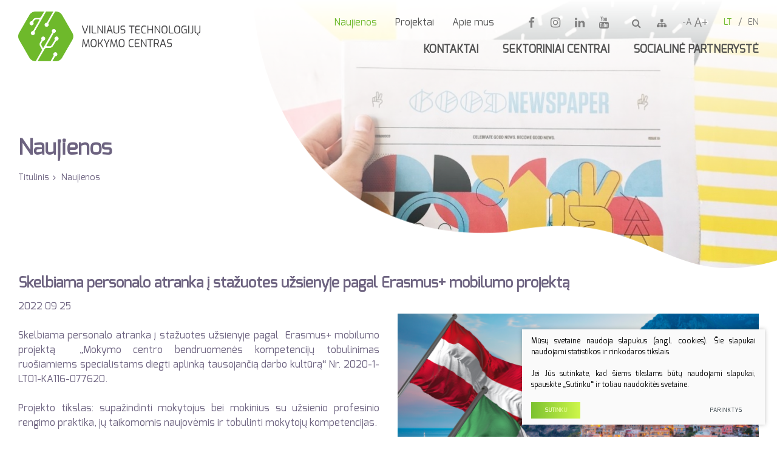

--- FILE ---
content_type: text/html; charset=utf-8
request_url: https://www.vtmc.lt/naujienos/skelbiama-personalo-atranka-i-stazuotes-uzsienyje-pagal-erasmus-mobilumo-projekta/
body_size: 6393
content:


<!DOCTYPE html>
<html lang="lt">
<head>
    <meta charset="UTF-8"/>
    
    <title>Naujienos - Vilniaus technologijų mokymo centras</title>
    <meta name="viewport" content="width=device-width, initial-scale=1.0">
    <link rel="stylesheet" href="https://www.vtmc.lt/tmp/css/style_7.css?t=1580303031"/>
    <meta name="format-detection" content="telephone=no">



    <meta property="og:title" content="Vilniaus technologijų mokymo centras" />
    <meta property="og:url" content="https://www.vtmc.lt" />
    <meta property="og:image" content="https://www.vtmc.lt/images/share.jpg" />
    <meta property="og:description" content="" />
    <meta property="fb:app_id" content="APP_ID" />
    
    
<base href="https://www.vtmc.lt/" />

    
</head>

<body class="inner">




<div class="mobile-additional-content hide">

    <div class="mob-nav-top-line">
        <div class="adresas">
            <a href="tel:+37065668784">
                <i class="fa fa-phone"></i>
            </a>
        </div>
        <div class="mail">
            <a href="mailto:vtmc@vtmc.lt">
                <i class="fa fa-envelope-o"></i>
            </a>
        </div>
        <div class="adresas">
            <a href="https://goo.gl/maps/yE12yJoSnyB2" target="_blank">
                <i class="fa fa-map-marker"></i>
            </a>
        </div>
    </div>

    <div class="mob_search">
        <a href="#">
            <i class="fa fa-search"></i>
        </a>
    </div>

    <div class="langs-select">
        <select>
                                    <option value="https://www.vtmc.lt/"  selected><a
                        href="/lt/">LT</a></option>
                                <option value="https://www.vtmc.lt/en/" ><a
                        href="/en/">EN</a></option>
            
        </select>
    </div>

</div>

<div id="page">
  <header>
      <div class="container fluid">
          <a class="logo" href="https://www.vtmc.lt/" title="Vilniaus technologijų mokymo centras" style="background: url(../images/logo_lt.png) left center no-repeat;background-size: contain"></a>



          <div class="header-content">
              <div class="header-elements">
                  <div class="top-menu-container">
                    <ul class="top-menu">
                                    <li class="selected">
                <a href="https://www.vtmc.lt/naujienos/">
                    Naujienos
                </a>
                
            </li>
                                <li class="">
                <a href="https://www.vtmc.lt/projektai/">
                    Projektai
                </a>
                
            </li>
                                <li class="">
                <a href="https://www.vtmc.lt/vakar-ir-siandien/">
                    Apie mus
                </a>
                
            </li>
            </ul> 

                  </div>
                                    <div class="socials-container">
                      <ul class="socials">
                                                  <li>
                              <a href="https://www.facebook.com/ateitiesprofesija/" target="_blank">
                                  <i class="fa fa-facebook"></i>
                              </a>
                          </li>
                                                                            <li>
                              <a href="https://www.instagram.com/vtmc_ateitiesprofesija/" target="_blank">
                                  <i class="fa fa-instagram"></i>
                              </a>
                          </li>
                                                                              <li>
                              <a href="https://www.linkedin.com/school/ateitiesprofesija" target="_blank">
                                  <i class="fa fa-linkedin"></i>
                              </a>
                          </li>
                                                                              <li>
                              <a href="https://www.youtube.com/channel/UCs_D_HdWXPZbE4ehTOf_VqA" target="_blank">
                                  <i class="fa fa-youtube"></i>
                              </a>
                          </li>
                                                </ul>
                  </div>
                                    <div class="search-place">
                      <a class="search-toggler" href="javascript:void(0)">
                          <i class="fa fa-search">
                            
                          </i>
                      </a>
                      <div class="search-container">
                        <form id="cntnt01moduleform_1" method="get" action="https://www.vtmc.lt/paieska/" class="cms_form">
<div class="hidden">
<input type="hidden" name="mact" value="Search,cntnt01,dosearch,0" />
<input type="hidden" name="cntnt01returnid" value="118" />
</div>

        <input type="text" id="cntnt01searchinput"  class="search-sufler" autocomplete="off" name="cntnt01searchinput" placeholder="Paieška"
           value=""/>
    <input type="submit" value="&#xf002;"/>
</form>


                      </div>
                  </div>
                  <div class="sitemap-ico-place">
                      <a href="/svetaines-zemelapis/">
                          <i class="fa fa-sitemap"></i>
                      </a>
                  </div>
                  <div class="font-changer">
                      <a class="less">
                          -A
                      </a>
                      <a class="more">
                          A+
                      </a>
                  </div>
                  <div class="langs-menu-container">
                      <ul class="langs-menu">
                                                  <li class=" selected">
                <a href="https://www.vtmc.lt/">LT</a>
            </li>
            

        

                        <li class="">
                <a href="https://www.vtmc.lt/en/">EN</a>
            </li>
            

        

    
                      </ul>
                  </div>
              </div>
              <nav class="main-menu-container">
                  <ul class="main-menu">
                                    <li class="">
                <a href="https://techin.lt/kontaktai/">Kontaktai</a>
                                
            </li>
                                <li class=" has-submenu">
                <a href="https://www.vtmc.lt/praktinio-mokymo-bazes/">Sektoriniai centrai</a>
                                <ul>
            <li class="">
            <a href="https://www.vtmc.lt/praktinio-mokymo-bazes/">Praktinio mokymo bazės</a>
            
        </li>
            <li class="">
            <a href="https://www.vtmc.lt/mokymai-paslaugos/">Mokymai / paslaugos</a>
            
        </li>
    </ul>


            </li>
                                <li class="">
                <a href="https://www.vtmc.lt/socialine-partneryste/">Socialinė partnerystė</a>
                                
            </li>
            </ul>

              </nav>
          </div>
      </div>
  </header>
  <main>





















<div class="page-top-photo-section">
    <div class="page-top-photo">

        <img alt="" src="https://www.vtmc.lt/uploads/_CGSmartImage/naujienos3-b0bb08d4cbd7d53008234a84e3656379.jpg">
    </div>
    <div class="container">
        <h1>
            Naujienos
        </h1>
        <div class="path-container">
                    <ul class="path">
              <li><a href="https://www.vtmc.lt/">Titulinis</a> </li><li> <span class="lastitem">Naujienos</span></li>
          </ul>
                  </div>
    </div>
</div>
<section class="nopaddtop">
    <div class="container">
        <div class="content-colls">
             
             <div class="mainbar">
                <div class="single-article">


    <h2 class="main-title">
        Skelbiama personalo atranka į stažuotes užsienyje pagal  Erasmus+ mobilumo projektą
    </h2>
    2022&nbsp;09&nbsp;25
    

                
            <div class="pure-g">
            <div class="pure-u-1-1 pure-u-lg-1-2 cont">
                <div style="text-align: justify;"><br />Skelbiama personalo atranka į stažuotes užsienyje pagal  Erasmus+ mobilumo projektą  „Mokymo centro bendruomenės kompetencijų tobulinimas ruošiamiems specialistams diegti aplinką tausojančią darbo kultūrą“ Nr. 2020-1-LT01-KA116-077620.<br /><br /></div>
<div style="text-align: justify;">Projekto tikslas: supažindinti mokytojus bei mokinius su užsienio profesinio rengimo praktika, jų taikomomis naujovėmis ir tobulinti mokytojų kompetencijas.<br /><br /></div>
<div style="text-align: justify;">Stažuotės metu dalyviai stebės darbą ir konsultuosis su partnerių organizacijos specialistais, ir jų partnerėmis įmonėmis ir mokyklomis. Numatyta detaliai susipažinti su lankomų valstybių švietimo sistema, profesiniu mokymu. Tokiu būdu bus suteikiama galimybė susipažinti su įvairiais darbo metodais, sprendimais, perimti jų patirtį, pasidalinti savo turima patirtimi.  Profesinės stažuotės metu projekto dalyviai susipažins su kitų ES šalių profesinio rengimo kolegų taikomomis naujovėmis, siekiant kompetencijų tobulinimo.</div>
                <br/>

            </div>

            <div class="pure-u-1-1 pure-u-lg-1-2 photo tac">
                <a href="/uploads/news/id741/pictures/0001_iliustracija-26_1664469983.png" class="fancy" data-fancybox="ph"
                   data-caption=""><picture><source media="(max-width: 500px)" srcset="https://www.vtmc.lt/uploads/_CGSmartImage/0001_iliustracija-26_1664469983-0810b93ab2b8ea23bb14844f9ddcaabd.png 1x, https://www.vtmc.lt/uploads/_CGSmartImage/0001_iliustracija-26_1664469983-f979ee3d0b137373d9363e47777902fb.png 1.5x, https://www.vtmc.lt/uploads/_CGSmartImage/0001_iliustracija-26_1664469983-eb54c0a1dfc4407502fe6991ffa7bd15.png 2x"><source media="(min-width: 501px)" srcset="https://www.vtmc.lt/uploads/_CGSmartImage/0001_iliustracija-26_1664469983-45cdf662aa0de26423bb2f4f24c4304e.png 1x, https://www.vtmc.lt/uploads/_CGSmartImage/0001_iliustracija-26_1664469983-2c96dabcd1c12eb6a722e1950ccb7315.png 1.5x, https://www.vtmc.lt/uploads/_CGSmartImage/0001_iliustracija-26_1664469983-b630d47cefe7760c15f9a36b313af647.png 2x"><img class="pure-img" src="https://www.vtmc.lt/uploads/_CGSmartImage/0001_iliustracija-26_1664469983-092279a868fdba9eaf6d79f818668cb6.png" alt="0001_iliustracija-26_1664469983-092279a868fdba9eaf6d79f818668cb6.png"/></picture></a>
            </div>
                        <div class="pure-u-1-1 conter">
                <p><b>Projekto stažuočių uždaviniai:</b></p>
<ul>
<li>Įgyti žinių apie lankomos šalies švietimo sistemą ir profesinio mokymo rengimą, jo įgyvendinimą mokykloje ir darbo vietoje.</li>
<li>Susipažinti su gerąja patirtimi, stebint profesinį ugdymą teikiančių organizacijų ir jų partnerių veiklą.</li>
<li>Susipažinti su lankomos šalies taikytinomis naujovėmis profesiniame mokyme.</li>
<li>Pažinti ir perimti efektyvius darbo metodus.</li>
<li>Įgyti žinių ir/ar praktinių gebėjimų apie aplinką tausojančią darbo kultūrą.</li>
<li>Patobulinti užsienio kalbos žinias.</li>
</ul>
<p><b>Metodologija:</b></p>
<ul>
<li>Mobilumo mokymo programa apjungia galimybę įgyti praktinių ir teorinių žinių, dalyvaujant mokymuose darbo stebėjimo būdu.</li>
<li>Aktyvus veiksnys – grįžtamasis ryšys, sukuriamas tiek užmezgant naujus kontaktus bendradarbiavimui, tiek abipusiai pasidalijant turima patirtimi.</li>
</ul>
<p><b>Atrankos kriterijai: </b></p>
<ul>
<li>motyvacija dalyvauti mobilume;</li>
<li>galimybė prisidėti prie mobilumo keliamų tikslų ir uždavinių įgyvendinimo;</li>
<li>kryptingumas gerinant savo darbo kokybę; </li>
<li>noras keistis ir gebėjimas skatinti pokyčius organizacijoje; </li>
<li>užsienio kalbos (anglų k.) komunikaciniai įgūdžiai; </li>
<li>gebėjimas prisiimti atsakomybę; </li>
<li>asmeninės savybės: tolerantiškumas, lankstumas, atvirumas naujovėms, darbštumas ir organizuotumas; </li>
<li>pasirengimas skleisti įgytą patirtį kolegų tarpe ir profesinėje veikloje. </li>
</ul>
<p><i>*Pirmenybė yra teikiama visus kriterijus atitinkantiems kandidatams. Vienodai įvertinus kandidatus, pirmenybė skiriama pirmą kartą dalyvausiantiems tarptautinio mobilumo veikloje. </i></p>
<p><b><br /> Praktinė informacija</b></p>
<ul>
<li><b>Stažuotės išvykimo datos:</b> 2022 m. spalio - lapkričio mėn. (bus patikslinta).</li>
<li><b>Finansinė informacija:</b> kelionė, apgyvendinimas, draudimas ir maitinimas apmokami iš projekto lėšų.</li>
<li><strong>Stažuotės tipas:</strong> darbo stebėjimas</li>
<li><b>Dalyvių skaičius:</b> numatyta atrinkti <span style="text-decoration: underline;">8 dalyvius</span>:
<ul>
<li>1 į Austriją (individualiam vizitui),</li>
<li>6 į Italiją (grupiniam vizitui),</li>
<li>1 į Italiją (individualiam vizitui).</li>
</ul>
</li>
</ul>
<b>Forma dalyvių kandidatavimui pildyti iki š.m. spalio 6 d. </b><a href="https://forms.office.com/r/ft4R2kUujM" target="_blank">https://forms.office.com/r/ft4R2kUujM</a>
            </div>
                <br>
                <br>
                <br>
                    </div>
    


    


    </div>
                                  
                 

                         </div>
        </div>
    </div>
</section>

<section class="footer-colls-section">
    <div class="container">
        <div class="footer-colls">
            <div>
                <div class="title">
                    Vilniaus technologijų mokymo centras
                </div>
                <p>Viešoji įstaiga<br /> Vilniaus technologijų ir inžinerijos mokymo centras (TECHIN)</p>
<p><a href="tel:+37052697455">+370 5 269 7455</a><br /><a href="mailto:info@techin.lt">info@techin.lt<br /></a><a href="https://techin.lt/kontaktai/">Kontaktų sąrašas</a></p>
<p>Trinapolio g. 2, Vilnius<br />Juridinio asmens kodas: 306138865<br />PVM kodas: LT100015270513<br />LT 34 7044 0600 0032 1526<br />AB SEB bankas, b/k 70440, SWIFT kodas - CBVILT2X<br /><br />I-IV 7:30 - 16:15 | V 7:30 - 15:00</p>
            </div>
            <div>
              <div class="title">
    Naudinga informacija
</div>
<ul>
        
    <li class="">
        <a href="http://www.vtmc.lt/kontaktai/">Struktūra ir kontaktai</a>
    </li>

        
    <li class="">
        <a href="http://www.vtmc.lt/valdymo-struktura/">Veiklos sritys</a>
    </li>

        
    <li class="">
        <a href="https://www.vtmc.lt/teisine-informacija/">Teisinė informacija</a>
    </li>

        
    <li class="">
        <a href="https://www.vtmc.lt/korupcijos-prevencija/">Korupcijos prevencija</a>
    </li>

        
    <li class="">
        <a href="https://www.vtmc.lt/praneseju-apsauga/">Pranešėjų apsauga</a>
    </li>

        
    <li class="">
        <a href="https://www.vtmc.lt/asmens-duomenu-apsauga/">Asmens duomenų apsauga</a>
    </li>

        
    <li class="">
        <a href="https://www.vtmc.lt/administracine-informacija/">Administracinė informacija</a>
    </li>

        
    <li class="">
        <a href="https://www.vtmc.lt/nuorodos/">Nuorodos</a>
    </li>

        
    <li class="">
        <a href="https://www.vtmc.lt/atviri-duomenys/">Atviri duomenys</a>
    </li>

        </ul>

            </div>
        </div>
    </div>
</section>
</main>
<footer>
<div class="container">
    <div class="footer-content">
        <div>
            © 2018, Vilniaus technologijų mokymo centras. Visos teisės saugomos.
        </div>
        
                <div class="policy_link">
			&nbsp;
			&nbsp;
			<a href="/duomenu-apsauga/">
				Duomenų apsauga
			</a>
		</div>
    
        <div class="brand">
            Sprendimas: <a href="http://www.texus.lt" target="_blank">TEXUS</a>
        </div>
    </div>
</div>
</footer>


<script src="/libs/jquery/dist/jquery.min.js" type="text/javascript"></script>
<script src="/libs/fancybox/dist/jquery.fancybox.min.js" type="text/javascript"></script>
<script src="/libs/TurnWheel/jReject/js/jquery.reject.js" type="text/javascript"></script>
<script src="/libs/swiper/dist/js/swiper.min.js" type="text/javascript"></script>
<script src="/js/modernizr.js" type="text/javascript"></script>
<script src="/js/johndyer-mediaelement/build/mediaelement-and-player.min.js" type="text/javascript"></script>
<script type="text/javascript" language="javascript" src="/libs/jfontsize/jstorage.js"></script>
<script type="text/javascript" language="javascript" src="/libs/jfontsize/jquery.jfontsize-2.0.js"></script>

<script  type="application/javascript" src="https://www.vtmc.lt/tmp/js/script_8.js?t=1558424172"></script>
<script  type="application/javascript" src="https://www.vtmc.lt/tmp/js/script_9.js?t=1580296718"></script>


        <script src="/js/cookie.js" type="text/javascript"></script>
        <link rel="stylesheet" href="/css/cookie.css">

        <div class="cookie-section">
            <div class="descr">
                <p>Mūsų svetainė naudoja slapukus (angl. cookies). Šie slapukai naudojami statistikos ir rinkodaros tikslais.</p>
<p>Jei Jūs sutinkate, kad šiems tikslams būtų naudojami slapukai, spauskite „Sutinku“ ir toliau naudokitės svetaine.</p>
                
            </div>
            <div class="descr2" id="cookie_conf">
                <div class="cblock-1">
                    <div class="aditional_form_info" style="display: none">
                                        <p>Kad veiktų užklausos forma, naudojame sistemą „Google ReCaptcha“, kuri padeda atskirti jus nuo interneto robotų, kurie siunčia brukalus (angl. spam) ir panašaus tipo informaciją. </p>
<p>Taigi, kad šios užklausos forma užtikrintai veiktų, jūs turite pažymėti „Sutinku su našumo slapukais“.</p>
                
                    </div>
                    <h2>Slapukų naudojimo parinktys</h2>
<p>Jūs galite pasirinkti, kuriuos slapukus leidžiate naudoti. <br /><a href="/duomenu-apsauga/" target="_blank">Plačiau apie slapukų ir privatumo politiką</a>.</p>
                

                </div>

                <div class="cblock-2">

                    <table class="cookie-table" cellpadding="0" cellspacing="0">
                        <tr>
                            <td>
                                <input type="checkbox" name="cookie_policy_1" value="1" checked disabled="disabled">
                            </td>
                            <td>
                                                <h3>Funkciniai slapukai (būtini)</h3>
<p>Šie slapukai yra būtini, kad veiktų svetainė, ir negali būti išjungti. Šie slapukai nesaugo jokių duomenų, pagal kuriuos būtų galima jus asmeniškai atpažinti, ir yra ištrinami išėjus iš svetainės.</p>
                
                            </td>
                        </tr>
                        <tr>
                            <td>
                                <input type="checkbox" name="cookie_policy_2"  value="2">
                            </td>
                            <td>

                                                <h3>Našumo slapukai</h3>
<p>Šie slapukai leidžia apskaičiuoti, kaip dažnai lankomasi svetainėje, ir nustatyti duomenų srauto šaltinius – tik turėdami tokią informaciją galėsime patobulinti svetainės veikimą. Jie padeda mums atskirti, kurie puslapiai yra populiariausi, ir matyti, kaip vartotojai naudojasi svetaine. Tam mes naudojamės „Google Analytics“ statistikos sistema. Surinktos informacijos neplatiname. Surinkta informacija yra visiškai anonimiška ir tiesiogiai jūsų neidentifikuoja.</p>
                
                            </td>
                        </tr>
                        <tr>
                            <td>
                                <input type="checkbox" name="cookie_policy_3"  value="3">
                            </td>
                            <td>
                                                <h3>Reklaminiai slapukai</h3>
<p>Šie slapukai yra naudojami trečiųjų šalių, kad būtų galima pateikti reklamą, atitinkančią jūsų poreikius. Mes naudojame slapukus, kurie padeda rinkti informaciją apie jūsų veiksmus internete ir leidžia sužinoti, kuo jūs domitės, taigi galime pateikti tik Jus dominančią reklamą. Jeigu nesutinkate, kad jums rodytume reklamą, palikite šį langelį nepažymėtą.</p>
                
                            </td>
                        </tr>
                    </table>

                </div>

                <div class="cblock-3 descr3">
                    <div class="pure-g">
                        <div class="pure-u-1-1">
                            <a class="ext_button f_11 uppercase green-style nowrap submit-part-cookie">

                                Sutinku
                            </a>

                            <a class="ext_button f_11 uppercase green-style nowrap cookie-cancel submit-none-cookie">
                                Nesutinku

                            </a>

                        </div>
                    </div>

                </div>
            </div>
            <div class="cookie-block">
                <div>
                    <a class="ext_button f_9 uppercase green-style nowrap submit-cookie">

                        Sutinku
                    </a>
                </div>
                <div>
                    <a href="#cookie_conf"
                       class="ext_button f_9 uppercase trg-style nowrap  fancy2">
                        Parinktys

                    </a>
                </div>

            </div>
        </div>
    

</div>




    <script>
        window.fbAsyncInit = function() {
            FB.init({
                appId            : '250166259248049',
                autoLogAppEvents : true,
                xfbml            : true,
                version          : 'v3.2'
            });
        };

        (function(d, s, id){
            var js, fjs = d.getElementsByTagName(s)[0];
            if (d.getElementById(id)) {return;}
            js = d.createElement(s); js.id = id;
            js.src = "https://connect.facebook.net/en_US/sdk/xfbml.customerchat.js";
            fjs.parentNode.insertBefore(js, fjs);
        }(document, 'script', 'facebook-jssdk'));
    </script>


<!-- Your customer chat code -->
<div class="fb-customerchat"
     attribution=setup_tool
     page_id="166954913455007">
</div>

</body>
</html>



--- FILE ---
content_type: text/css
request_url: https://www.vtmc.lt/tmp/css/style_7.css?t=1580303031
body_size: 6353
content:
@import "../../libs/pure/pure-min.css";@import "../../libs/pure/grids-responsive-min.css";@import "../../css/pure-extend.css";@import "../../css/extra.css";@import "../../js/johndyer-mediaelement/build/mediaelementplayer.min.css";@import "../../libs/swiper/dist/css/swiper.min.css";@import "../../libs/font-awesome/css/font-awesome.min.css";@import "../../libs/TurnWheel/jReject/css/jquery.reject.css";@import "../../libs/fancybox/dist/jquery.fancybox.min.css";@import "../../images/icons/fontello/css/fontello.css";@import url(https://fonts.googleapis.com/css?family=Open+Sans:300,300i,400,400i,600,600i,700,700i,800,800i&subset=cyrillic,cyrillic-ext,latin-ext);@import "../../fonts/exo/stylesheet.css";html{height:100%}body{min-height:100vh;color:#6d6380;font-weight:400;font-family:'exoregular',sans-serif;font-size:16px;line-height:1.5;display:flex}a{text-decoration:none;outline:none;color:#6eb92b;-webkit-transition:all ease 0.3s;-moz-transition:all ease 0.3s;-ms-transition:all ease 0.3s;-o-transition:all ease 0.3s;transition:all ease 0.3s}a:hover{text-decoration:none;color:#4a8708}#page{min-height:100vh;position:relative;overflow:hidden;display:flex;flex-direction:column;flex:auto}div.container.fluid{width:100%;padding:0 30px}footer{height:76px;clear:both;position:relative;z-index:3;display:flex;align-items:center;margin-top:-76px;font-size:16px;color:#fff}footer a{color:#fff}div.footer-content{display:flex;align-items:center;justify-content:space-between}div.footer-content>div + div{margin-left:15px}header{height:120px;position:fixed;left:0;top:0;right:0;z-index:222;transition:all ease 0.3s}header.fixed{background:#fff;box-shadow:0 0 5px 0 rgba(0,0,0,.1);height:84px}header.fixed div.header-content{padding-top:0;padding-bottom:0}header>.container{position:relative;height:100%}main{flex:auto;flex-grow:1}div.header-content{position:relative;height:100%;display:flex;flex-direction:column;align-items:flex-end;padding:15px 0 15px 430px;-webkit-transition:all ease 0.3s;-moz-transition:all ease 0.3s;-ms-transition:all ease 0.3s;-o-transition:all ease 0.3s;transition:all ease 0.3s}div.header-content>*{display:flex;flex:1 1 100%}a.logo{display:block;width:300px;bottom:0;position:absolute;left:30px;top:0;background:url(../../images/logo.png) left center no-repeat;z-index:15;background-size:contain}section{padding:75px 0}div.index-swiper-container{position:relative;display:flex;justify-content:flex-end}div.index-swiper-container .swiper-pagination{left:auto;right:8.5vw;bottom:8.33vw;display:flex}div.index-swiper-container .swiper-pagination *{width:14px;height:14px;border-radius:7px;background:#fff;margin:0 5px;-webkit-transition:all ease 0.3s;-moz-transition:all ease 0.3s;-ms-transition:all ease 0.3s;-o-transition:all ease 0.3s;transition:all ease 0.3s;cursor:pointer}div.index-swiper-container .swiper-pagination *:hover,div.index-swiper-container .swiper-pagination *.swiper-pagination-bullet-active{opacity:1}div.index-swiper-container .swiper-pagination *.swiper-pagination-bullet-active{width:30px}div.index-swiper{min-width:68%;width:68%;margin:0}div.index-swiper:after{content:'';position:absolute;left:0;top:0;right:-3px;bottom:-2px;background:url(../../images/misc/dec-1.png) 0 0 no-repeat;background-size:100% 100%;z-index:5}div.index-swiper .swiper-slide .photo{position:relative}div.index-swiper .swiper-slide .photo img{width:100%;height:auto;display:block;object-fit:cover;min-height:700px}div.index-swiper .swiper-slide .photo:before{content:'';background:-moz-linear-gradient(top,rgba(255,255,255,1) 0%,rgba(255,255,255,0) 100%);background:-webkit-linear-gradient(top,rgba(255,255,255,1) 0%,rgba(255,255,255,0) 100%);background:linear-gradient(to bottom,rgba(255,255,255,1) 0%,rgba(255,255,255,0) 100%);filter:progid:DXImageTransform.Microsoft.gradient(startColorstr='#ffffff',endColorstr='#00ffffff',GradientType=0);position:absolute;left:0;top:0;right:0;height:50%}div.index-swiper .swiper-slide .photo:after{content:'';background:-moz-linear-gradient(top,rgba(255,255,255,0) 0%,rgba(81,81,81,1) 100%);background:-webkit-linear-gradient(top,rgba(255,255,255,0) 0%,rgba(81,81,81,1) 100%);background:linear-gradient(to bottom,rgba(255,255,255,0) 0%,rgba(81,81,81,1) 100%);filter:progid:DXImageTransform.Microsoft.gradient(startColorstr='#00ffffff',endColorstr='#515151',GradientType=0);position:absolute;left:0;bottom:0;right:0;height:50%;opacity:.7}div.index-swiper div.swiper-slide-content{position:absolute;left:0;right:0;bottom:0;top:0;display:flex;align-items:center}div.index-swiper-container .swiper-button-prev,div.index-swiper-container .swiper-button-next{display:flex;align-items:center;justify-content:center;background:none;font-size:28px;display:none}div.swiper-carusel-container{position:relative;padding:0 84px}div.swiper-carusel .swiper-slide{width:auto}div.swiper-carusel .swiper-slide a{display:block;border:1px solid #212121}div.swiper-carusel .swiper-slide a img{display:block;width:100%;height:auto}div.swiper-carusel-container .swiper-button-prev,div.swiper-carusel-container .swiper-button-next{display:flex;align-items:center;justify-content:center;background:none}div.header-elements{display:flex;margin:0 -13px}div.header-elements a{color:gray}div.header-elements a:hover{color:#6eb92b}div.header-elements>div{display:flex;padding:0 13px}div.sitemap-ico-place>a{display:flex;align-items:center}div.font-changer{display:flex;margin:0 -2px}div.font-changer a{display:flex;align-items:center;padding:0 2px;font-size:14px;color:gray;cursor:pointer}div.font-changer a.more{font-size:1.28em}div.index-swiper-content-carusel-container{position:absolute;top:0;bottom:0;left:0;right:0;display:flex;align-items:center}div.index-swiper-content-carusel .swiper-slide{width:auto;height:auto;opacity:0!important}div.index-swiper-content-carusel .swiper-slide.swiper-slide-active{opacity:1!important}div.index-swiper-content-carusel .swiper-slide .cont{font-size:18px;color:#6d6380;line-height:2;text-shadow:0 .1em .1em rgba(255,255,255,.5)}div.index-swiper-content-carusel .swiper-slide .cont h2{font-size:2.88em;font-weight:700;color:#515151}div.index-swiper-content-carusel .swiper-slide .action{font-size:20px;margin-top:1em}div.index-swiper-content-carusel-container .swiper-button-prev,div.index-swiper-content-carusel-container .swiper-button-next{display:flex;align-items:center;justify-content:center;background:none;left:0;width:84px}div.index-swiper-content-carusel-container .swiper-button-next{left:auto;right:0}div.index-swiper-content-carusel-container .swiper-pagination{left:0;right:0;top:100%}div.index-swipers{position:relative;z-index:2}section.footer-colls-section{background:url(../../images/misc/dec-2.png) center center no-repeat;background-size:cover;padding:60px 0 100px;font-size:16px;color:#fff}div.footer-colls{display:flex;margin:0 -15px}div.footer-colls>div{flex:auto;padding:0 15px}div.footer-colls .title{font-size:1.25em;font-weight:600;margin-bottom:1em}div.footer-colls ul{list-style:none;padding:0;margin:0}div.footer-colls a{color:#fff}div.footer-colls a:hover{color:#fff}section.histories-section{background:#faf9fe;position:relative;padding-top:140px;padding-bottom:148px;overflow:hidden}section.histories-section:before{content:'';position:absolute;left:0;top:0;right:0;height:103px;background:url(../../images/misc/dec-3.png) 0 0 no-repeat;background-size:100% 100%}section.histories-section .container{position:relative;z-index:2}section.histories-section .container:before{content:'';width:855px;height:466px;position:absolute;left:0;top:50%;margin-top:-155px;font-size:10px;background:url(../../images/misc/dec-11.png) 0 0 no-repeat;display:block}section.histories-section .container>div{position:relative;z-index:2}div.histories-carusel-container{position:relative;padding:0;margin-top:30px}div.histories-carusel{margin-right:calc((100vw - 100%) / 2 * -1);margin-left:calc(30% + 30px)}div.histories-carusel .swiper-slide{width:auto}div.histories-carusel-container .swiper-button-prev,div.histories-carusel-container .swiper-button-next{display:flex;align-items:center;justify-content:center;background:none;left:0;width:84px}div.histories-carusel-container .swiper-button-next{left:auto;right:0}div.histories-carusel-container .swiper-pagination{left:0;right:0;top:auto;bottom:-74px}div.histories-carusel-container .swiper-pagination *{width:14px;height:14px;border-radius:7px;background:#6eb92b;opacity:.5;margin:0 5px;-webkit-transition:all ease 0.3s;-moz-transition:all ease 0.3s;-ms-transition:all ease 0.3s;-o-transition:all ease 0.3s;transition:all ease 0.3s;cursor:pointer}div.histories-carusel-container .swiper-pagination *:hover,div.histories-carusel-container .swiper-pagination *.swiper-pagination-bullet-active{opacity:1}div.histories-carusel-container .swiper-pagination *.swiper-pagination-bullet-active{width:30px}div.histories-carusel-item{display:flex;flex-direction:column;width:372px;background:#fff;border-radius:11px;overflow:hidden;font-size:16px;color:#6d6380;font-family:'exoregular',sans-serif}div.histories-carusel-item .photo{position:relative;overflow:hidden}div.histories-carusel-item .photo img{display:block;width:100%;height:auto;transition:all ease 1s}div.histories-carusel-item .photo:hover img{transform:rotate(5deg) scale(1.2)}div.histories-carusel-item .cont{padding:30px}div.histories-carusel-item .title{font-weight:600;font-size:1.125em;margin-bottom:.6em}div.histories-carusel .swiper-wrapper{transition-timing-function:linear}section.info-cc-section{padding:0}div.info-cc{height:313px;background:url(../../images/misc/dec-5.png) 0 0 no-repeat;background-size:100% 100%;padding:41px 38px 30px 0;display:flex;align-items:center;color:#fff}div.info-cc .cont{flex:auto;padding:0 72px;font-size:18px}div.info-cc .cont h3{font-weight:600;font-size:2.22em;margin-bottom:.3em}div.info-cc .pr{padding-right:72px;font-weight:700;font-size:144px}section.news-section{position:relative;overflow:hidden}section.news-section:before{content:'';width:942px;height:1066px;background:url(../../images/misc/dec-6.png) 0 0 no-repeat;position:absolute;left:0;top:50%;margin-top:-533px}section.news-section .container{position:relative;z-index:2}div.news-list{margin-top:-30px}div.news-list>div{margin-top:50px;display:flex}div.news-list-item{display:flex;flex-direction:column;width:100%}div.news-list-item .photo{overflow:hidden;border-radius:11px;display:block;margin-bottom:20px}div.news-list-item .photo img{display:block;width:100%;height:auto}div.news-list-item .title{display:block;font-family:'exoregular',sans-serif;font-weight:500;font-size:24px;color:#434740;line-height:1.2}div.news-list-item .title:hover{color:#434740}div.news-list-item .more{margin-top:20px}div.news-list-item .more a{display:inline-flex;font-weight:600;align-items:center}div.news-list-item .more a i{font-size:.7em;margin-left:.6em}section.fancy-blocks-section{padding:0;position:relative;z-index:3;margin:-70px 0 0}div.fancy-blocks-item{display:flex;flex-direction:column;align-items:center;text-align:center;border-radius:11px;overflow:hidden;padding:44px;-webkit-transition:all ease 0.3s;-moz-transition:all ease 0.3s;-ms-transition:all ease 0.3s;-o-transition:all ease 0.3s;transition:all ease 0.3s;min-height:500px}div.fancy-blocks-item.selected,div.fancy-blocks-item:hover{box-shadow:0 0 40px 0 rgba(102,51,204,.2);background:#fff}div.fancy-blocks-item .ico{height:110px}div.fancy-blocks-item .title{font-size:24px;font-weight:600;font-family:'exoregular',sans-serif;line-height:1.3;color:#515151;margin-bottom:.75em}div.fancy-blocks-item ul{list-style:none;padding:0;margin:0}div.fancy-blocks-item ul>li>a{display:inline-flex;font-weight:500;color:#6d6380;line-height:1.3;padding:.3em 0;position:relative}div.fancy-blocks-item ul>li>a:after{content:'\e815';font-family:'fontello';position:absolute;left:100%;top:0;bottom:0;display:flex;align-items:center;margin-left:.5em;font-size:.7em;color:#6eb92b;-webkit-transition:all ease 0.3s;-moz-transition:all ease 0.3s;-ms-transition:all ease 0.3s;-o-transition:all ease 0.3s;transition:all ease 0.3s;opacity:0}div.fancy-blocks-item ul>li>a:hover{color:#6eb92b}div.fancy-blocks-item ul>li>a:hover:after{opacity:1}div.brand{white-space:nowrap}div.path-container-section + .section{padding-top:0}div.path-container{position:relative;font-size:14px;font-weight:300;color:#6d6380;display:flex;justify-content:space-between}div.path-container .iconed-link{display:flex;height:54px;align-items:center}ul.path{list-style:none;display:flex;padding:0;margin:0}ul.path>li{display:flex;height:54px;align-items:center}ul.path>li>a{display:flex;height:54px;align-items:center;padding-right:21px;color:#6d6380;position:relative}ul.path>li>a:hover{color:#80c431}ul.path>li>a:after{content:'\f105';font-family:FontAwesome;position:absolute;right:9px;top:50%;margin-top:-.7em}div.accorditions-block>div{margin:0}div.accorditions-block>div:first-child{margin:0}div.accorditions-block .accord-toggler{display:block;text-decoration:none!important;padding:.9em 0;font-size:20px;color:#515151;font-weight:600;line-height:1.1;border-bottom:1px solid #d2d9e6;position:relative}div.accorditions-block .accord-toggler:after{color:#80c431;font-family:FontAwesome;content:'+';position:absolute;right:0;bottom:0;display:flex;align-items:center;justify-content:center;text-align:center;width:46px;font-weight:400;font-size:37px;-webkit-transition:all ease 0.3s;-moz-transition:all ease 0.3s;-ms-transition:all ease 0.3s;-o-transition:all ease 0.3s;transition:all ease 0.3s;font-family:'exoregular',sans-serif}div.accorditions-block .accord-toggler.opened:after{content:'-'}div.accorditions-block .accord-toggler:hover{color:#515151}div.accorditions-block .accord{display:none;width:100%!important;-webkit-box-sizing:border-box;-moz-box-sizing:border-box;box-sizing:border-box;font-size:15px;color:#6d6380}div.accorditions-block .accord-toggler.opened{color:#515151}div.accorditions-block .accord>div{padding:30px 0}section.waved-section{background:#faf9fe;position:relative;padding-top:140px;padding-bottom:60px;overflow:hidden}section.waved-section:before{content:'';position:absolute;left:0;top:0;right:0;height:103px;background:url(../../images/misc/dec-3.png) 0 0 no-repeat;background-size:100% 100%}section.waved-section .container{position:relative;z-index:2}div.page-top-photo-section{height:443px;display:flex;align-items:center;padding:100px 0 0;position:relative}div.page-top-photo-section .container{position:relative;z-index:2}div.page-top-photo{position:absolute;right:0;top:0;bottom:0;width:67.56vw;display:flex}div.page-top-photo:before{content:'';background:-moz-linear-gradient(top,rgba(255,255,255,1) 0%,rgba(255,255,255,0) 100%);background:-webkit-linear-gradient(top,rgba(255,255,255,1) 0%,rgba(255,255,255,0) 100%);background:linear-gradient(to bottom,rgba(255,255,255,1) 0%,rgba(255,255,255,0) 100%);filter:progid:DXImageTransform.Microsoft.gradient(startColorstr='#ffffff',endColorstr='#00ffffff',GradientType=0);position:absolute;left:0;top:0;right:0;height:85%}div.page-top-photo:after{content:'';position:absolute;left:0;top:0;right:-3px;bottom:-2px;background:url(../../images/misc/dec-8.png) 0 0 no-repeat;background-size:100% 100%}div.special-table{overflow-x:auto}div.page-top-photo img{display:block;object-fit:cover;min-width:100%}div.page-top-photo-section h1{font-size:36px;margin:0;text-shadow:0 0 10px 0 rgba(255,255,255,1)}section.content-colls-section{padding-top:30px}div.content-colls{display:flex;margin:0 -20px}div.content-colls>*{padding:0 20px}aside{min-width:300px}div.mainbar{flex:auto;min-width:1px}div.gallery{margin-top:-30px}div.gallery>div{margin-top:30px;display:flex}div.gallery>div>a{display:block;flex:auto;border-radius:11px;overflow:hidden}div.gallery>div>a img{display:block;width:100%;height:auto;transition:all ease 1s}div.gallery>div>a:hover img{transform:rotate(5deg) scale(1.2)}div.conter{padding:20px 0}div.contacts-list{margin-top:-50px}div.contacts-list>div{margin-top:50px;display:flex}div.contacts-list-item{font-family:'exoregular',sans-serif}div.contacts-list-item .photo{margin-bottom:17px}div.contacts-list-item .photo img{display:block;width:100%;max-width:100%;height:auto;border-radius:11px}div.contacts-list-item .cont{font-size:14px;color:#6d6380;line-height:1.8}div.contacts-list-item h3{font-weight:600;color:#434740}div.contacts-colls h3{font-weight:600;font-size:20px;color:#515151;margin-bottom:1.5em}div.iconed-list ul{list-style:none;padding:0;margin:0;line-height:2}div.iconed-list ul li{display:flex;align-items:center}div.iconed-list ul li .fa{min-width:32px;font-size:1.3em;color:#6eb92b}div.iconed-list.horizontal ul{display:flex;justify-content:center;align-items:center;flex-wrap:wrap}div.iconed-list.horizontal ul>li{padding:0 24px}div.parapane-blocks{margin-top:46px}div.parapane-blocks>div{display:flex;margin-top:30px}div.parapane-blocks-item{display:flex;flex:auto}div.parapane-blocks-item a{display:flex;flex:auto;justify-content:center;align-items:center;border-radius:11px;overflow:hidden;background:url(../../images/misc/dec-9.png) 0 0 no-repeat;background-size:100% 100%;height:122px;color:#fff;font-size:18px;font-weight:600;font-family:'exoregular',sans-serif;padding:0 45px;text-align:center;position:relative}div.parapane-blocks-item a:before{content:'';position:absolute;left:0;top:0;right:0;bottom:0;background:#6eb92b;-webkit-transition:all ease 0.3s;-moz-transition:all ease 0.3s;-ms-transition:all ease 0.3s;-o-transition:all ease 0.3s;transition:all ease 0.3s;opacity:0}div.parapane-blocks-item a span{position:relative;z-index:2}div.parapane-blocks-item a:hover{box-shadow:0 0 15px 0 rgba(0,0,0,.15)}div.parapane-blocks-item a:hover:before{opacity:1}ul.programs-tabs{list-style:none;padding:0;margin:0;display:flex;border-bottom:1px solid #dadada}ul.programs-tabs>li{display:flex;flex:1 1 100%}ul.programs-tabs>li>a{display:flex;flex:auto;align-items:center;line-height:1.5;padding:0 18px;font-size:14px;color:#515151;font-weight:400;position:relative;justify-content:center;text-align:center;height:100px;font-family:'exoregular',sans-serif}ul.programs-tabs>li>a strong{font-size:20px;font-weight:600;display:block}ul.programs-tabs>li>a:after{content:'';width:2px;height:2px;border-left:1px solid #dadada;border-top:1px solid #dadada;background:#fff;position:absolute;left:50%;margin-left:-2px;bottom:-2px;transform:rotate(45deg);-webkit-transition:all ease 0.3s;-moz-transition:all ease 0.3s;-ms-transition:all ease 0.3s;-o-transition:all ease 0.3s;transition:all ease 0.3s}ul.programs-tabs>li.selected>a:after{width:16px;height:16px;margin-left:-8px;bottom:-8px}ul.programs-tabs>li:hover>a{color:#6eb92b}ul.programs-tabs>li.selected>a{color:#6eb92b;cursor:default}div.programs-tabs-content{padding:45px 0}div.programs-tabs-content>div{display:none}section.programs-tabs-section{padding:0}div.fancy-blocks-2{margin-top:-30px}div.fancy-blocks-2>div{margin-top:30px;display:flex}div.fancy-blocks-2-item{flex:auto;display:flex}div.fancy-blocks-2-item a{display:flex;flex:auto;align-items:center;justify-content:center;border-radius:11px;overflow:hidden;height:160px;background:#faf9fe;font-weight:600;color:#515151;text-transform:uppercase;padding:30px;line-height:1.3;position:relative;flex-direction:column}div.fancy-blocks-2-item a:before{content:'';position:absolute;left:0;top:0;right:0;bottom:0;background:url(../../images/misc/dec-10.png) center center no-repeat;opacity:0;-webkit-transition:all ease 0.3s;-moz-transition:all ease 0.3s;-ms-transition:all ease 0.3s;-o-transition:all ease 0.3s;transition:all ease 0.3s}div.fancy-blocks-2-item a:hover:before,div.fancy-blocks-2-item.selected a:before{opacity:1}div.fancy-blocks-2-item a span{position:relative;z-index:2;text-align:center;max-width:160px}div.fancy-blocks-2-item a i{font-size:.9em;overflow:hidden;-webkit-transition:all ease 0.3s;-moz-transition:all ease 0.3s;-ms-transition:all ease 0.3s;-o-transition:all ease 0.3s;transition:all ease 0.3s;display:flex;justify-content:center;align-items:center;opacity:0;position:relative;min-width:30px;height:40px;margin-bottom:-40px;transform:rotate(90deg)}div.fancy-blocks-2-item a:hover,div.fancy-blocks-2-item.selected a{color:#6eb92b;box-shadow:0 0 15px 0 rgba(0,0,0,.15)}div.fancy-blocks-2-item.selected a i{opacity:1}div.departments-blocks{margin-top:46px}div.departments-blocks>div{display:flex;margin-top:30px}div.departments-blocks-item{display:flex;flex:auto;border-radius:11px;overflow:hidden;background:url(../../images/misc/dec-9.png) 0 0 no-repeat;background-size:100% 100%;color:#fff;font-size:18px;padding:33px;position:relative}div.departments-blocks-item h3{font-weight:600;font-size:1em;margin-bottom:.8em;line-height:1.3}div.departments-blocks-item>div{position:relative;z-index:2}div.departments-blocks-item:before{content:'';position:absolute;left:0;top:0;right:0;bottom:0;background:#6eb92b;-webkit-transition:all ease 0.3s;-moz-transition:all ease 0.3s;-ms-transition:all ease 0.3s;-o-transition:all ease 0.3s;transition:all ease 0.3s;opacity:0}div.departments-blocks-item a{color:#fff}div.departments-blocks-item a:hover{color:#000}div.departments-blocks-item a:hover:before{opacity:1}div.contact-sicuan-container{margin-top:60px}.cont h3.title{margin-bottom:15px}.partners-list-container .title{line-height:1.2;margin:0 0 .5em;font-family:'exoregular',sans-serif;font-size:20px}.partners-list>div{margin-bottom:15px}.partners-list .partners a{display:flex;align-items:center;justify-items:center;height:100%;}.partners-list .partners a img{width:100%;height:auto;display:block}.partners-list .partners{display:flex;flex-direction:column;align-items:center;justify-items:center;padding:10px;height:100%}ul.langs-menu{list-style:none;padding:0;margin:0 -13px;display:flex}ul.langs-menu>li{display:flex}ul.langs-menu>li>a{display:flex;align-items:center;font-size:14px;text-transform:uppercase;padding:0 13px;position:relative}ul.langs-menu>li:not(:first-child)>a:before{content:'/';position:absolute;left:-13px;top:0;bottom:0;width:26px;display:flex;align-items:center;justify-content:center;font-size:1.2em}ul.langs-menu>li:hover>a,ul.langs-menu>li.selected>a{color:#6eb92b}ul.socials{list-style:none;padding:0;margin:0;display:inline-flex}ul.socials>li{display:flex;align-items:center}ul.socials>li>a{display:flex;align-items:center;min-width:40px;height:40px;justify-content:center;color:gray;font-size:1.2em}ul.socials>li:hover>a,ul.socials>li.selected>a{color:#6eb92b}ul.top-menu{list-style:none;padding:0;margin:0;display:flex}ul.top-menu>li{display:flex}ul.top-menu>li>a{display:flex;align-items:center;font-size:16px;color:#515151;line-height:1.2;padding:0 15px}ul.top-menu>li:hover>a,ul.top-menu>li.selected>a{color:#6eb92b}ul.main-menu{display:flex;list-style:none;padding:0;margin:0 -20px}ul.main-menu>li{position:relative;display:flex}ul.main-menu>li>a{display:flex;align-items:center;line-height:1.1;font-weight:700;color:#515151;font-size:18px;text-transform:uppercase;padding:10px 20px}ul.main-menu>li:hover>a,ul.main-menu>li.selected>a{color:#6eb92b}ul.main-menu>li>ul{list-style:none;padding:0;margin:0;position:absolute;left:0;top:100%;background:#6eb92b;min-width:100%;color:#fff;-webkit-transition:all ease 0.3s;-moz-transition:all ease 0.3s;-ms-transition:all ease 0.3s;-o-transition:all ease 0.3s;transition:all ease 0.3s;opacity:0;visibility:hidden;border-radius:7px}ul.main-menu>li:hover>ul{opacity:1;visibility:visible}ul.main-menu>li>ul>li>a{display:flex;font-weight:500;font-size:16px;color:#fff;text-align:center;justify-content:center;padding:15px;line-height:1.1;border-bottom:1px solid transparent}ul.main-menu>li>ul>li:hover>a,ul.main-menu>li>ul>li.selected>a{background:#9fd83b;border-radius:7px}ul.main-menu>li>ul>li:not(:last-child):hover>a,ul.main-menu>li>ul>li:not(:last-child).selected a{border-color:rgba(0,0,0,.1)}ul.content-menu{list-style:none;padding:0;margin:0}ul.content-menu li>a{display:flex;font-family:'exoregular',sans-serif;font-size:16px;font-weight:600;color:#7e7e7e;line-height:1.2;padding:.6em 0}ul.content-menu>li:hover>a,ul.content-menu>li.selected>a{color:#434740}ul.content-menu ul{list-style:none;padding:0;margin:0}ul.content-menu ul>li>a{color:#7e7e7e;font-weight:400;padding-left:25px}ul.content-menu ul ul>li>a{padding-left:50px}ul.content-menu ul>li:hover>a,ul.content-menu ul>li.selected>a{color:#6eb92b}div.search-place{position:relative;z-index:55}a.search-toggler{display:flex;align-items:center}a.search-toggler.opened{color:#fff}div.search-container{position:absolute;right:0;top:100%;display:flex;background:#fff;-webkit-box-shadow:0 0 7px 0 rgba(0,0,0,.25);-moz-box-shadow:0 0 7px 0 rgba(0,0,0,.25);box-shadow:0 0 7px 0 rgba(0,0,0,.25);opacity:0;visibility:hidden;width:200px}a.search-toggler.opened + div.search-container{opacity:1;visibility:visible}div.search-container form{display:flex;flex:auto}div.search-container input[type="text"]{color:#000;font-size:12px;padding:10px 15px;border:0;width:50px;flex:auto}div.search-container input[type="submit"]{font-family:FontAwesome;border:0;background:none;padding:5px 15px}.custom-title-1{font-size:40px;font-weight:600;color:#515151;line-height:1.1;margin-bottom:.8em;font-family:'exoregular',sans-serif}.custom-title-1.mod-fx{margin-bottom:.3em}.iconed-link i{font-size:.8em;margin-left:.8em}.ext_button{display:inline-flex;align-items:center;height:3em;line-height:1em;padding:0 2.5em;position:relative;text-decoration:none!important}.ext_button.narrow{padding:0 1.8em}.ext_button.bordered{border:1px solid #cecece}.ext_button.rounded{border-radius:.2em}.ext_button.shadowed{-webkit-box-shadow:.14em .14em 0 0 rgba(0,0,0,.75);-moz-box-shadow:.14em .14em 0 0 rgba(0,0,0,.75);box-shadow:.14em .14em 0 0 rgba(0,0,0,.75)}.ext_button.full-w{display:block;text-align:center}.ext_button .fa{margin:0 0 0 1.4em;font-size:.7em}.ext_button .fa:first-child{margin:0 1.4em 0 0}.ext_button.green-style{background:#7cc230;color:#fff;font-weight:600;overflow:hidden}.ext_button.green-style:before{content:'';position:absolute;left:0;top:0;right:0;bottom:0;background:-moz-linear-gradient(left,rgba(206,246,74,0) 0%,rgba(206,246,74,1) 100%);background:-webkit-linear-gradient(left,rgba(206,246,74,0) 0%,rgba(206,246,74,1) 100%);background:linear-gradient(to right,rgba(206,246,74,0) 0%,rgba(206,246,74,1) 100%);filter:progid:DXImageTransform.Microsoft.gradient(startColorstr='#00cef64a',endColorstr='#cef64a',GradientType=1)}.ext_button.green-style>*{position:relative;z-index:2}.ext_button.green-style:hover{background:#4a8f00;color:#fff}.fw-600{font-weight:600}.semi-black{color:#515151}.nopaddtop{padding-top:10px}.decb{display:block;height:257px;width:100%;position:relative}.decb img{position:absolute;z-index:2}.decb:after{content:'';position:absolute;background:url(../../../../../../../../images/misc/dec-11.png) 0 0 no-repeat;display:block;width:500px;background-size:contain;height:294px;left:145px;top:45px;z-index:1;-moz-transform:scaleX(-1);-o-transform:scaleX(-1);-webkit-transform:scaleX(-1);transform:scaleX(-1);filter:FlipH;-ms-filter:"FlipH"}.accord table{width:100%}div.pagination-container{margin-left:-4px;margin-top:50px}ul.pagination>li:hover>a,ul.pagination>li.selected>a{background:rgba(208,214,217,.13)}ul.pagination>li>a{border:1px rgba(208,214,217,.5) solid;border-radius:5px}.name-surname{text-transform:uppercase}.single-article img{width:100%;height:auto;display:block}@media (max-width:767px){body{font-size:15px}a.smart_menu_caller{display:flex}table.special{width:100%;display:block;margin:10px 0}table.special thead{display:none}table.special tbody{width:100%;display:block}table.special tbody tr{width:100%;display:block}table.special tbody td:before{display:block;padding:10px;content:attr(data-label);margin:-10px;margin-bottom:10px;font-weight:700}table.special tbody td{width:100%;display:block;padding:10px;margin-bottom:10px}.container{width:auto}div.mob_nav_container div.mob-nav-top-line{background:#9fd83b;display:flex;justify-content:space-between;color:#fff}div.mob-nav-top-line>div{flex:1 1 100%;border-left:1px solid rgba(193,217,184,.3)}div.mob-nav-top-line a{display:block;text-align:center;color:#fff;padding:15px}div.mob_header_extention{display:block;position:absolute;left:160px;top:0;right:70px;height:100%;display:flex;align-items:center;justify-content:flex-end}div.mob_header_extention>div{height:70px}div.mob-header-items{display:flex}div.mob-header-items>div{border-right:1px solid rgba(193,217,184,.3)}div.mob-search-container{display:block;height:0;overflow:hidden;-webkit-transition:all ease 0.3s;-moz-transition:all ease 0.3s;-ms-transition:all ease 0.3s;-o-transition:all ease 0.3s;transition:all ease 0.3s}div.mob-search-container.opened{height:40px}div.mob-search-container.mob-position-fixed{position:fixed;left:0;top:0;right:0;z-index:221}div.mob-search-container.mob-position-fixed.opened + header.mob-position-fixed{top:40px}div.langs-select select{border:0;height:70px;text-align:center;font-size:16px;padding:0 15px;-webkit-appearance:none;border-radius:0;background:none}div.mob_search a{display:flex;height:70px;width:60px;align-items:center;justify-content:center;font-size:16px;text-decoration:none}header{height:70px!important;-webkit-box-shadow:0 0 7px 0 rgba(0,0,0,.15);-moz-box-shadow:0 0 7px 0 rgba(0,0,0,.15);box-shadow:0 0 7px 0 rgba(0,0,0,.15);position:fixed;left:0;top:0;right:0;background:#fff}header.mob-position-fixed + div,header.mob-position-fixed + main{margin-top:70px}div.info-cc .pr{font-size:50px}div.info-cc .cont h3{font-size:1.5em}a.logo{left:15px;background-size:auto 70%;width:0}a.logo:after{content:attr(title);position:absolute;left:100%;top:0;bottom:0;line-height:1;color:#000;font-size:12px;width:100px;display:flex;align-items:center}div.header-content{display:none}ul.main-menu{display:block;margin:0}ul.main-menu>li{display:block}ul.main-menu>li>a{display:block;position:relative;padding:15px;border-bottom:1px solid rgba(0,0,0,.1)}ul.main-menu>li>a .fa{position:absolute;right:10px;top:10px;bottom:10px;width:30px;background:#fff;color:#000!important;display:flex;align-items:center;justify-content:center;-webkit-transition:all ease 0.3s;-moz-transition:all ease 0.3s;-ms-transition:all ease 0.3s;-o-transition:all ease 0.3s;transition:all ease 0.3s;border:1px solid rgba(0,0,0,.1)}ul.main-menu>li.selected>a .fa:before{content:'\f068'}ul.main-menu>li:hover>a,ul.main-menu>li.selected>a{background:#fff;color:#6eb92b}ul.main-menu>li.selected>ul{max-height:600px}ul.main-menu>li>ul{position:static;opacity:1;visibility:visible;background:#fff;overflow:hidden;max-height:0}ul.main-menu>li>ul>li>a{color:#333;text-align:left;justify-content:flex-start;padding-left:30px;border-bottom:1px solid rgba(0,0,0,.05)}ul.main-menu>li>ul>li:last-child>a{border-color:rgba(0,0,0,.1)}ul.main-menu>li>ul>li:hover>a,ul.main-menu>li>ul>li.selected>a{background:#fff;color:#6eb92b}ul.top-menu{display:block}ul.top-menu>li{display:block}ul.top-menu>li>a{display:block;padding:15px;border-bottom:1px solid rgba(0,0,0,.1)}ul.top-menu>li:hover>a,ul.top-menu>li.selected>a{background:#fff;color:#6eb92b}section{padding:30px 0}div.index-swiper{height:100vw;width:auto}div.index-swiper .swiper-slide .photo{height:100vw;object-fit:cover;min-height:auto}div.index-swiper .swiper-slide .photo img{height:100vw;object-fit:cover;min-height:100vw}div.index-swiper-content-carusel .swiper-slide .cont{font-size:14px}div.index-swiper-content-carusel .swiper-slide .cont h2{font-size:1.5em}div.index-swiper-container .swiper-pagination{display:none}div.index-swiper-content-carusel .swiper-slide .cont{width:calc(100vw - 30px)}div.index-swiper-content-carusel-container{display:none}.mobile-menu-toggler{display:flex!important;padding:15px;border:1px solid #f1f1f1;position:relative;justify-content:space-between;align-items:center;text-transform:uppercase}.mobile-menu-toggler .fa{font-size:18px;-webkit-transition:all ease 0.3s;-moz-transition:all ease 0.3s;-ms-transition:all ease 0.3s;-o-transition:all ease 0.3s;transition:all ease 0.3s;position:absolute;right:0;top:10px;bottom:10px;width:40px;display:flex;align-items:center;justify-content:center;border-left:1px solid rgba(0,0,0,.1)}.mobile-menu-toggler.opened .fa:before{content:'\f068'}div.content-menu-container{margin:-30px -15px 15px;background:#fff}ul.content-menu{max-height:0;overflow:hidden;-webkit-transition:all ease 0.3s;-moz-transition:all ease 0.3s;-ms-transition:all ease 0.3s;-o-transition:all ease 0.3s;transition:all ease 0.3s}ul.content-menu.opened{max-height:1000px}ul.content-menu li>a{padding:.6em 15px}ul.content-menu>li:last-child>a{border-bottom:1px solid rgba(0,0,0,.1)}footer{margin:0;height:auto;padding:15px 0;background:#6eb92b}div.footer-content{display:block;text-align:center}section.fancy-blocks-section{margin-top:0}div.fancy-blocks-container{margin:0 -15px}div.fancy-blocks-item{padding:30px;border-bottom:1px solid rgba(0,0,0,.1);box-shadow:none!important}.custom-title-1{font-size:30px}.iconed-link{font-weight:500}section.news-section{padding-bottom:0}div.news-list-container{margin:0 -15px}div.news-list{margin-top:0}div.news-list>div{margin-top:0}div.news-list-item .photo{border-radius:0;margin:0}div.news-list-item .cont{padding:15px}div.news-list-item .title{font-size:20px}div.news-list-item .more{margin-top:12px}section.info-cc-section{background:#9fd83b}div.info-cc{flex-direction:column;height:auto;padding-right:0}div.info-cc .cont{padding:0 15px}section.histories-section{padding-top:30px;padding-bottom:120px}div.histories-carusel-container{margin:0 -15px}div.histories-carusel{margin-right:0;margin-left:0}div.histories-carusel-item{width:auto;border-radius:0}section.footer-colls-section{padding:0}div.footer-colls{flex-direction:column}div.footer-colls>div{padding:15px;border-bottom:1px solid rgba(255,255,255,.1);text-align:center}div.footer-colls .title{margin-bottom:.7em}div.search-container{opacity:1;visibility:visible;position:static;width:100%}div.mob-search form{display:flex;height:40px}div.page-top-photo-section{height:auto;padding:30px 15px}div.page-top-photo-section h1{font-size:24px}div.path-container{display:none}div.page-top-photo{opacity:.5}div.page-top-photo:before{height:100%}div.content-colls{flex-direction:column}div.accorditions-block{margin:0 -15px}div.accorditions-block .accord-toggler{padding-left:15px;padding-right:45px;font-size:16px}div.gallery-container{margin:0 -15px}div.gallery{margin-top:0}div.gallery>div{margin-top:0}div.gallery>div>a{border-radius:0}section.waved-section{padding-top:30px;padding-bottom:30px}div.contacts-colls>div + div{margin-top:30px}div.mapp-xc{padding:0!important}div.parapane-blocks-container{margin:0 -15px}div.parapane-blocks{margin-top:0}div.parapane-blocks>div{margin-top:0}div.parapane-blocks-item a{border-radius:0;border-bottom:1px solid rgba(0,0,0,.1);height:auto;padding:30px}div.contacts-list{margin-top:0}div.contacts-list>div{margin-top:0}div.contacts-list-item .photo{margin:0 -15px}div.contacts-list-item .photo img{border-radius:0}div.contacts-list-item .cont{padding:15px 0}ul.programs-tabs{flex-direction:column}ul.programs-tabs>li>a{height:auto;padding:15px}ul.programs-tabs>li>a:after{display:none}div.programs-tabs-content{padding:15px 0}div.fancy-blocks-2{margin-top:-15px}div.fancy-blocks-2>div{margin-top:15px}div.mainbar{overflow-x:auto}div.accorditions-block .accord{padding:0 15px}div.accorditions-block .accord img{width:100%;float:none!important;margin:0!important;padding:0;height:auto}}@media (min-width:768px) and (max-width:1023px){a.logo{background-size:auto;width:200px}div.header-content{padding-left:120px}div.socials-container{display:none!important}ul.main-menu>li>a{font-size:16px}div.index-swiper-content-carusel .swiper-slide .cont h2{font-size:2em}section.fancy-blocks-section{margin-top:-30px}div.fancy-blocks-item{padding:30px}div.info-cc{background:#b6e742;height:auto}div.info-cc .cont{padding:0 30px}div.info-cc .pr{padding-right:0}div.info-cc .pr{font-size:110px}div.histories-carusel{margin-left:0;margin-right:0}div.histories-carusel-item{width:auto}div.contacts-colls>div + div{margin-top:30px}div.parapane-blocks>div{justify-content:center}}@media (min-width:1024px) and (max-width:1279px){a.logo{width:278px}div.header-content{padding-left:300px}div.header-elements{margin:0 -8px}div.header-elements>div{padding:0 8px}div.index-swiper-content-carusel .swiper-slide .cont h2{font-size:2em}div.histories-carusel{margin-left:0}}@media (min-width:1200px){header.fixed a.logo{width:230px}}

--- FILE ---
content_type: text/css
request_url: https://www.vtmc.lt/fonts/exo/stylesheet.css
body_size: -41
content:
/*! Generated by Font Squirrel (https://www.fontsquirrel.com) on March 29, 2019 */



@font-face {
    font-family: 'exobold';
    src: url('exo-bold.woff2') format('woff2'),
         url('exo-bold.woff') format('woff');
    font-weight: normal;
    font-style: normal;

}




@font-face {
    font-family: 'exoextra_light';
    src: url('exo-extralight.woff2') format('woff2'),
         url('exo-extralight.woff') format('woff');
    font-weight: normal;
    font-style: normal;

}




@font-face {
    font-family: 'exoregular';
    src: url('exo-regular.woff2') format('woff2'),
         url('exo-regular.woff') format('woff');
    font-weight: normal;
    font-style: normal;

}

--- FILE ---
content_type: application/javascript
request_url: https://www.vtmc.lt/tmp/js/script_9.js?t=1580296718
body_size: 2073
content:
var plugins='';var current_form;(function($){$(function(){$.reject({reject:{msie:10,safari:6,chrome:20,firefox:27},closeCookie:!0,imagePath:location.pathname+'/H:/OneDrive/Projects/frontend-starter/libs/TurnWheel/jReject/images/',header:'Your browser is not supported here',paragraph1:'You are currently using an unsupported browser',paragraph2:'Please install one of the many optional browsers below to proceed',closeMessage:'Close this window at your own demise!'})
var tmp=$('ul.programs-tabs > li.selected');if(tmp.length>0){var scrollH=$('.page-top-photo-section').height();$('html, body').stop().animate({scrollTop:scrollH},500,'swing',function(){})}
$(".fancy-blocks").hover(function(){$(this).find('.fancy-blocks-item').removeClass('selected')},function(){if($('.fancy-blocks-item.selected').length<=0)
$(".fancy-blocks .fancy-blocks-item[attr-sel='1']").addClass('selected')})
$("table").wrap("<div class='special-table'></div>")});plugins={init:function(){plugins.fancybox($('.fancy'));plugins.swipers.index.index_synch();plugins.font_size_changer()},fancybox:function(obj){obj.fancybox({helpers:{media:{},overlay:{locked:!1}}})},font_size_changer:function(){var selecotrs='body, ul.main-menu > li > a, div.header-contact-item, div.fancy-blocks a, .header-colls > div, .fancy-blocks .label, .news-list .title,.news-list .date, h2.custom-title, div.footer-content > div, div.news-list-item, h2, h1, .rightbar > div, h3, .cont, div.path-container, div.footer-colls h2, div.footer-colls ul > li > a, div.accorditions-block .accord-toggler, div.accorditions-block .accord, #header .iconed-link, ul.top-menu > li > a, div.events-blocks-item .date, div.events-blocks-item .title, div.news-letter-block, div.header-elements a, div.side-item h3, .f_12, .f_10, ul.main-menu > li > ul > li > a, ul.content-menu > li > a, .busses .bus-item span.title, div.footer-colls, .f_14, div.inputs-container input[type="text"], div.inputs-container select, div.inputs-container input[type="email"], .f_18, div.kont_container table td, div.kont_container table t, div.inputs-container textarea, .custo';$(selecotrs).jfontsize({btnMinusClasseId:'.font-changer .less',btnPlusClasseId:'.font-changer .more',btnMinusMaxHits:1,btnPlusMaxHits:2,sizeChange:4.5})},swipers:{histories:new Swiper('.histories-carusel',{loop:!0,paginationClickable:!0,autoplay:{delay:0},speed:3000,slidesPerView:'auto',spaceBetween:30,navigation:{nextEl:'.swiper-button-next',prevEl:'.swiper-button-prev'},pagination:{el:'.swiper-pagination',type:'bullets'},on:{init:function(){this.params.navigation.nextEl=$(this.params.el).siblings('.swiper-button-next');this.params.navigation.prevEl=$(this.params.el).siblings('.swiper-button-prev');this.params.pagination.el=$(this.params.el).siblings('.swiper-pagination')}},breakpoints:{767:{slidesPerView:1,spaceBetween:0},1023:{slidesPerView:2}}}),index:{index_synch:function(){var galleries=plugins.swipers.index.index_content;var thumbs=plugins.swipers.index.index_photo;if(galleries.length>1){$.each(galleries,function(i,el){galleries[i].controller.control=thumbs[i];thumbs[i].controller.control=galleries[i]})}else if($('.index-swipers').length>0){galleries.controller.control=thumbs;thumbs.controller.control=galleries}},index_content:new Swiper('.index-swiper-content-carusel',{loop:!0,paginationClickable:!0,autoplay:{delay:4000},slidesPerView:1,spaceBetween:0,speed:1000,navigation:{nextEl:'.swiper-button-next',prevEl:'.swiper-button-prev'},pagination:{el:'.swiper-pagination',type:'bullets'},on:{init:function(){this.params.navigation.nextEl=$(this.params.el).siblings('.swiper-button-next');this.params.navigation.prevEl=$(this.params.el).siblings('.swiper-button-prev');this.params.pagination.el=$(this.params.el).siblings('.swiper-pagination')}},effect:'fade'}),index_photo:new Swiper('.index-swiper',{loop:!0,paginationClickable:!0,autoplay:500000,slidesPerView:1,spaceBetween:0,speed:1000,navigation:{nextEl:'.swiper-button-next',prevEl:'.swiper-button-prev'},pagination:{el:'.swiper-pagination',type:'bullets'},on:{init:function(){this.params.navigation.nextEl=$(this.params.el).siblings('.swiper-button-next');this.params.navigation.prevEl=$(this.params.el).siblings('.swiper-button-prev');this.params.pagination.el=$(this.params.el).siblings('.swiper-pagination')}}})}},getFromStorage:function(obj){obj.find('input[type="text"], textarea').each(function(){var name=$(this).attr('id');var value=localStorage.getItem(name);if(value){$(this).val(value)}});obj.find('input[type="checkbox"]').each(function(){var name=$(this).attr('id');var value=localStorage.getItem(name);if(value==1){$(this).prop('checked',!0)}else{$(this).prop('checked',!1)}})},fillStorage:function(obj){obj.find('input[type="text"], textarea').each(function(){var name=$(this).attr('id');var value=$(this).val();localStorage.setItem(name,value)});obj.find('input[type="checkbox"]').each(function(){var name=$(this).attr('id');if($(this).is(':checked')){localStorage.setItem(name,1)}else{localStorage.setItem(name,0)}})},formCheck2:function(obj,useStorage,useCapcha){obj.find('input[type="text"], textarea').focus(function(){$(this).removeClass('error')});if(useStorage==!0){plugins.getFromStorage(obj)}
obj.find('.xsd').click(function(e){e.preventDefault();obj.find('.error').removeClass('error');if(obj.find('*:invalid').length>0){obj.find('*:invalid').addClass('error')}else{if(useStorage==!0){plugins.fillStorage(obj)}
if(useCapcha==!0){current_form=$(this).parents('form');grecaptcha.execute()}else{obj.submit()}}})},formCheck:function(obj){obj.find('input[type="text"], textarea').each(function(index,element){var get_value=$(this).parent('*').attr('title');if($(this).val()==''){$(this).val(get_value)}});obj.find('input[type="text"], textarea').blur(function(){var get_value2=$(this).parent('*').attr('title');if($(this).val()==''||$(this).val()==$(this).parent('*').attr('title')){$(this).val(get_value2)}});obj.find('input[type="text"], textarea').focus(function(){var get_value2=$(this).parent('*').attr('title');if($(this).val()==$(this).parent('*').attr('title')){$(this).val('');$(this).removeClass('error')}});obj.find('.xsd').click(function(event){event.preventDefault();valid_form=1;obj.find('input[type="text"], textarea').each(function(index,element){var get_value=$(this).parent('*').attr('title');if($(this).val()==$(this).parent('*').attr('title')&&$(this).attr('required')){$(this).val('').addClass('error');valid_form=0}else{$(this).removeClass('error')}});if(valid_form==0){obj.find('input[type="text"], textarea').each(function(index,element){var get_value=$(this).parent('*').attr('title');if($(this).val()==''){$(this).val(get_value)}})}else{obj.find('input[type="text"], textarea').each(function(index,element){var get_value=$(this).parent('*').attr('title');$(this).val(get_value)});$(this).parents('form').submit()}})},buildMobile:new function(){mobileModules.init()},ui:{fixedHeader:new function(){var obj=$('header');var header_h=obj.height()/2;$(window).on('scroll',function(){var offset=$(document).scrollTop();if(offset>=header_h){obj.addClass('fixed')}else{obj.removeClass('fixed')}})},search:new function(){$('a.search-toggler').on('click',function(event){event.preventDefault();$(this).toggleClass('opened')})},accords:new function(){$('.accorditions-block .accord-toggler').on('click',function(event){event.preventDefault();$(this).toggleClass('opened');$(this).next('.accord').toggle('fast')})},tabs:{}}};plugins.init()})(jQuery);function the_call_back(){$('.g-c-elem').each(function(index,el){grecaptcha.render(el,{'sitekey':'6LcwSDMUAAAAANRu43bCkYWDtSv_V86fzL6Me5WP','callback':function(token){if(typeof current_form!=='undefined'){current_form.find(".g-recaptcha-response").val(token);current_form.submit()}},'size':'invisible'})})}